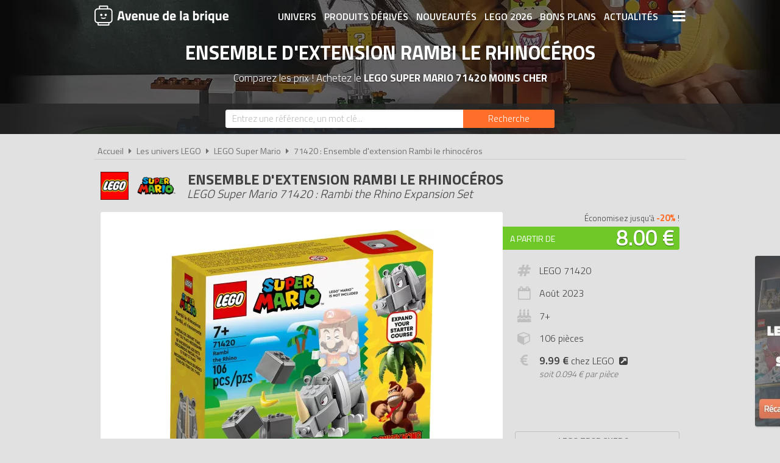

--- FILE ---
content_type: text/html; charset=UTF-8
request_url: https://www.avenuedelabrique.com/lego-super-mario/71420-ensemble-d-extension-rambi-le-rhinoceros/p9205
body_size: 9560
content:
<!DOCTYPE html> 
<html lang="fr" xmlns:og="http://ogp.me/ns#">
    <head>
        <meta http-equiv="Content-Type" content="text/html; charset=utf-8" /> 
        <title>LEGO Super Mario 71420 pas cher, Ensemble d'extension Rambi le rhinocéros</title>
        <meta name="description" content="Comparez les prix du LEGO Super Mario 71420 avant de l'acheter ! Les enfants de 7 ans et plus vont vivre des aventures LEGO Super Mario à tout casser avec..." /> 
        <meta name="keywords" content="lego super mario 71420, lego 71420, lego super mario 71420 pas cher, lego 71420 pas cher, achat lego super mario 71420, achat lego 71420, achat lego super mario 71420 pas cher, achat lego 71420 pas cher, prix lego 71420, prix lego super mario 71420" /> 
        <meta name="robots" content="noodp" /> 
        <meta property="og:title" content="LEGO Super Mario 71420 pas cher, Ensemble d'extension Rambi le rhinocéros" /> 
        <meta property="og:description" content="Comparez les prix du LEGO Super Mario 71420 avant de l'acheter ! Les enfants de 7 ans et plus vont vivre des aventures LEGO Super Mario à tout casser avec l’Ensemble d'extension Rambi le rhinocéros (71420). Le set inclut ..." /> 
        <meta property="og:type" content="article" /> 
        <meta property="og:image" content="https://www.avenuedelabrique.com/img/produits/71420/71420-ensemble-d-extension-rambi-le-rhinoceros-2-1682692390.jpg" /> 
        <meta property="og:url" content="https://www.avenuedelabrique.com/lego-super-mario/71420-ensemble-d-extension-rambi-le-rhinoceros/p9205" />
        <meta property="og:locale" content="fr_FR" />
        <meta property="og:site_name" content="Avenue de la brique" />
        <meta name="twitter:card" content="summary" />
        <meta name="twitter:url" content="https://www.avenuedelabrique.com/lego-super-mario/71420-ensemble-d-extension-rambi-le-rhinoceros/p9205" />
        <meta name="twitter:title" content="LEGO Super Mario 71420 pas cher, Ensemble d'extension Rambi le rhinocéros" />        <meta name="twitter:description" content="Comparez les prix du LEGO Super Mario 71420 avant de l'acheter ! Les enfants de 7 ans et plus vont vivre des aventures LEGO Super Mario à tout casser avec l’Ensemble d'extension Rambi le rhinocéros (71420). Le set inclut ..." /> 
        <meta name="twitter:image" content="https://www.avenuedelabrique.com/img/produits/71420/71420-ensemble-d-extension-rambi-le-rhinoceros-2-1682692390.jpg" /> 
        <meta name="twitter:site" content="@adlb_com" />
        <meta name="twitter:creator" content="@adlb_com" />
        <meta name="viewport" content="width=device-width, initial-scale=1, minimum-scale=1, maximum-scale=5" />
        <link rel="canonical" href="https://www.avenuedelabrique.com/lego-super-mario/71420-ensemble-d-extension-rambi-le-rhinoceros/p9205">                <link rel="shortcut icon" href="/favicon.ico" type="image/x-icon" />
        <link href="https://fonts.googleapis.com/css?family=Titillium+Web:300,400,600,700&display=swap" rel="stylesheet preload" as="style"/>
        <link href="/css/site.css?1759914812" rel="stylesheet" type="text/css"/>
        <link href="/css/vendors.css?1648218522" rel="stylesheet" type="text/css" defer/>
        <link href="/css/responsive.css?1759915058" rel="stylesheet" type="text/css" defer/>
        <link rel="alternate" type="application/rss+xml" title="RSS" href="https://www.avenuedelabrique.com/rss/actualites.rss" />
                    </head>
    <body data-wr="/">
        <header class="header">
	<div class="wrapper">
		<a href="/" class="header-logo" title="Avenue de la brique, comparateur de prix LEGO">Avenue de la brique</a>		<i class="fa fa-bars header-menu-icon header-menu-open"></i>
		<i class="fa fa-times header-menu-icon header-menu-close"></i>
		<ul class="header-menu">
			<li><a href="/les-univers-lego" title="Les univers LEGO">Univers</a></li>
			<li><a href="/les-produits-derives-lego" title="Les produits dérivés LEGO">Produits dérivés</a></li>
			<li><a href="/nouveautes-lego" title="Les nouveautés LEGO">Nouveautés</a></li>
			<li><a href="/lego-2026" title="Tous les LEGO de 2026">LEGO 2026</a></li>
			<li><a href="/promotions-et-bons-plans-lego" title="Les promotions et bons plans LEGO">Bons plans</a></li>
			<li><a href="/actualites-lego" title="Les actualités LEGO">Actualités</a></li>
			<li><a href="/associations-lego" title="Les associations de fans de LEGO">Associations de fans</a></li>
			<li><a href="/expositions-lego" title="Les expositions LEGO">Expositions LEGO</a></li>
			<li><a href="/les-lego-les-plus-chers" title="Les sets LEGO les plus chers">LEGO les plus chers</a></li>
			<li><a href="/les-derniers-lego-ajoutes" title="Les derniers sets LEGO ajoutés sur Avenue de la brique">Derniers LEGO ajoutés</a></li>
		</ul>
	</div>
</header>        <div class="container"><div itemscope itemtype="http://schema.org/Product">

		
			<span itemprop="name" class="hid">LEGO Super Mario 71420 Ensemble d'extension Rambi le rhinocéros</span>
		<div class="bans">
			<img src="/img/categories/thumbs/super-mario-banniere_1280x220.jpg" width="1280" height="220" alt="Achat LEGO Super Mario 71420 Ensemble d'extension Rambi le rhinocéros pas cher"/>
			<p class="bans-titre">Ensemble d'extension Rambi le rhinocéros</p>
			<h1 class="bans-stitre">Comparez les prix ! Achetez le <strong>LEGO Super Mario 71420 moins cher</strong></h1>
		</div>		
	
	<div class="search-form ">
	<div class="wrapper">
		<form action="/recherches/go" novalidate="novalidate" id="searchForm" method="post" accept-charset="utf-8"><div style="display:none;"><input type="hidden" name="_method" value="POST"/></div>		<input name="data[Recherche][recherche]" class="sf-field" placeholder="Entrez une référence, un mot clé..." type="text" id="RechercheRecherche"/>		<button class="sf-btn" aria-label="Rechercher" type="submit"><span>Recherche</span><i class="fa fa-search"></i></button>		</form>	
	</div>
</div>		<div class="wrapper">
		<nav class="fil">
			<ul itemscope itemtype="http://schema.org/BreadcrumbList">
				<li><a href="/" title="Avenue de la brique, comparateur de prix LEGO">Accueil</a></li>
				<li class="sep"><i class="fa fa-caret-right"></i></li>
				<li itemscope itemprop="itemListElement" itemtype="http://schema.org/ListItem">
																	<a href="/les-univers-lego" id="/les-univers-lego" itemid="c0" title="Les univers LEGO" itemscope itemtype="http://schema.org/Thing" itemprop="item"><span itemprop="name">Les univers LEGO</span></a>
										<meta itemprop="position" content="1"/>
				</li>
				<li class="sep"><i class="fa fa-caret-right"></i></li>
				<li itemscope itemprop="itemListElement" itemtype="http://schema.org/ListItem">
																<a href="/lego-super-mario/c89" id="/lego-super-mario/c89" itemid="c89" title="LEGO Super Mario" itemscope itemtype="http://schema.org/Thing" itemprop="item"><span itemprop="name">LEGO Super Mario</span></a>
										<meta itemprop="position" content="2"/>
				</li>
				<li class="sep"><i class="fa fa-caret-right"></i></li>
				<li itemscope itemprop="itemListElement" itemtype="http://schema.org/ListItem">
																<a href="/lego-super-mario/71420-ensemble-d-extension-rambi-le-rhinoceros/p9205" id="/lego-super-mario/71420-ensemble-d-extension-rambi-le-rhinoceros/p9205" itemid="p9205" title="LEGO Super Mario 71420 : Ensemble d'extension Rambi le rhinocéros" itemscope itemtype="http://schema.org/Thing" itemprop="item"><span itemprop="name">71420 : Ensemble d'extension Rambi le rhinocéros</span></a>
										<meta itemprop="position" content="3"/>
				</li>
			</ul>
		</nav>

		<div class="prodf-header">
			<div class="prodf-logo"><a href="/lego-super-mario/c89"><img src="/img/categories/thumbs/super-mario-logo_0x80.png" alt="LEGO Super Mario"/></a></div>
			<h2 class="prodf-libelle titre sl">Ensemble d'extension Rambi le rhinocéros <span>LEGO Super Mario 71420 : Rambi the Rhino Expansion Set</span></h2>
		</div>
		
		<div class="prodf">
			<span class="hid" itemprop="category">Super Mario</span>
			<span class="hid" itemprop="model">71420</span>
			<span class="hid" itemprop="brand" itemtype="https://schema.org/Brand" itemscope><meta itemprop="name" content="LEGO" /></span>
			<span class="hid" itemprop="sku">5702017415727</span>			<span class="hid" itemprop="gtin13">5702017415727</span>			<span class="hid" itemprop="url">https://www.avenuedelabrique.com/lego-super-mario/71420-ensemble-d-extension-rambi-le-rhinoceros/p9205</span>			
			<div class="prodf-img">
				<a href="/img/produits/71420/thumbs/71420-ensemble-d-extension-rambi-le-rhinoceros-2-1682692390_1000x0.jpg" class="zoom-img" rel="71420" title="LEGO Super Mario 71420 : Ensemble d'extension Rambi le rhinocéros">
					<img src="/img/produits/71420/thumbs/71420-ensemble-d-extension-rambi-le-rhinoceros-2-1682692390_0x420.jpg" width="432" height="420" alt="LEGO Super Mario 71420 Ensemble d'extension Rambi le rhinocéros" itemprop="image" >				</a>
			</div>

			<div class="prodf-prix" itemprop="offers" itemscope itemtype="http://schema.org/AggregateOffer">
				<meta itemprop="priceCurrency" content="EUR" />
												<span class="lib"><a href="/go/px/98913" target="_blank" rel="sponsored">A partir de</a></span>
				<span class="px"><a href="/go/px/98913" target="_blank" rel="sponsored">8.00 &euro;</a></span>
				<span class="px-hidden" itemprop="lowPrice">8</span>
				<span class="px-hidden" itemprop="highPrice">20.99</span>				<span class="hid" itemprop="offerCount">7</span>
							</div>

			
			<span class="prodf-reduc" title="Par rapport au prix de référence du LEGO Shop">Économisez jusqu'à <strong>-20%</strong> !</span>			
			
			<div class="prodf-data">
				<ul class="prodf-infos">
					<li><i class="fa fa-hashtag"></i>LEGO 71420</li>					<li><i class="fa fa-calendar-o"></i>Août&nbsp;<span itemprop="releaseDate">2023</span></li>					<li><i class="fa fa-birthday-cake"></i>7+</li>					<li><i class="fa fa-cube"></i>106 pièces</li>																<li>
							<i class="fa fa-eur"></i>
							<a href="https://www.avenuedelabrique.com/go/lego/9205" target="_blank" ref="sponsored"><strong>9.99 &euro;</strong> chez LEGO<i class="fa fa-external-link-square"></i></a>
							<span class="prodf-ppp">soit <em>0.094 € par pièce</em></span>						</li>
									</ul>
				<ul class="prodf-actions">
					<li class="prodf-action-alerte tip" data-popup="alerte-popup" tip-content="Le <strong>LEGO Super Mario 71420</strong> est <strong>trop cher</strong> ? Soyez informé de la <strong>baisse de prix</strong> du set en créant une alerte" title="Soyez informé de la baisse de prix du set en créant une alerte"><i class="fa fa-bell fa-fw"></i><span>LEGO trop cher ?</span><span>Soyez informé de la baisse du prix du set !</span></li>	
				</ul>
				<div class="alerte-popup to-popup">
	<p class="popup-titre">Soyez informé de la baisse de prix du produit</p>
	<!-- <p class="popup-titre">Créer une alerte prix</p>
	<p class="popup-stitre">Soyez immédiatement informé de la baisse de prix du produit</p> -->
	<div class="notif notif-note"><p>Le meilleur prix du <strong>LEGO Super Mario 71420</strong> est actuellement de <strong>8.00 &euro;</strong></p></div>
	<div class="popup-content">
		<form action="/alertes/creer" id="formAlerte" class="popup-form" autocomplete="off" method="post" accept-charset="utf-8"><div style="display:none;"><input type="hidden" name="_method" value="POST"/></div>		<input type="hidden" name="data[Alerte][produit_id]" value="9205" id="AlerteProduitId"/>		<div class="popup-form-result"></div>
		<div class="popup-form-fields">
			<div class="input text required"><i class="fa fa-euro fa-fw" title="A partir de quel prix souhaitez-vous être alerté ?"></i><input name="data[Alerte][prix]" placeholder="A partir de quel prix souhaitez-vous être alerté ?" type="text" id="AlertePrix" required="required"/></div>			<div class="input email required"><i class="fa fa-envelope fa-fw" title="Veuillez indiquer votre adresse email"></i><input name="data[Alerte][email]" placeholder="Veuillez saisir votre adresse email" maxlength="255" type="email" id="AlerteEmail" required="required"/></div>			<div class="submit"><input type="submit" value="Créer une alerte"/></div>	
		</div>
		</form>	
	</div>
</div>				<a href="#" class="prodf-btn-px">Voir les prix</a>
			</div>
		</div>

				<h3 class="prodf-titre titre">Images <span>LEGO Super Mario 71420</span></h3>
		<ul class="prodf-imgs">
									<li>
				<a href="/img/produits/71420/thumbs/71420-ensemble-d-extension-rambi-le-rhinoceros-3-1682692390_1000x0.jpg" class="zoom-img" rel="71420" title="LEGO Super Mario 71420 Ensemble d'extension Rambi le rhinocéros">
					<img src="/img/site/thumbs/image-non-chargee_0x140.png" width="144" height="140" alt="LEGO Super Mario 71420 Ensemble d'extension Rambi le rhinocéros" class="img-off" data-src="produits/71420/thumbs/71420-ensemble-d-extension-rambi-le-rhinoceros-3-1682692390_0x140.jpg" >				</a>
			</li>
						<li>
				<a href="/img/produits/71420/thumbs/71420-ensemble-d-extension-rambi-le-rhinoceros-1-1682692390_1000x0.jpg" class="zoom-img" rel="71420" title="LEGO Super Mario 71420 Ensemble d'extension Rambi le rhinocéros">
					<img src="/img/site/thumbs/image-non-chargee_0x140.png" width="270" height="140" alt="LEGO Super Mario 71420 Ensemble d'extension Rambi le rhinocéros" class="img-off" data-src="produits/71420/thumbs/71420-ensemble-d-extension-rambi-le-rhinoceros-1-1682692390_0x140.jpg" >				</a>
			</li>
					</ul>	
				
		<h3 class="prodf-titre titre">Description <span>LEGO Super Mario 71420</span></h3>
		<div class="prodf-desc" itemprop="description">
			<p>Les enfants de 7 ans et plus vont vivre des aventures LEGO Super Mario à tout casser avec l’Ensemble d'extension Rambi le rhinocéros (71420). Le set inclut la figurine LEGO en briques de Rambi que les personnages interactifs LEGO Mario, LEGO Luigi ou LEGO Peach (non inclus) peuvent chevaucher. Rambi déclenche des effets sonores sur le personnage interactif lorsqu’il marche, charge les rochers ou se déplace. Remarque : un Pack de démarrage 71360, 71387 ou 71403 est requis pour le jeu interactif.</p>
<p>Application compagnon<br />
Retrouvez les instructions de montage dans l’application compagnon LEGO Super Mario, source d’idées pour construire et jouer différemment et plateforme de partage sécurisée pour les enfants.</p>
<p>Créativité illimitée<br />
Les jouets LEGO Super Mario à collectionner constituent de superbes cadeaux. Avec les Packs de démarrage et les Ensembles d’extension, les fans peuvent agrandir, transformer et personnaliser leurs niveaux pour des heures de jeu et de collecte de pièces.</p>
<p>- Piétiner et renverser des rochers – Passez au niveau supérieur avec l’Ensemble d'extension Rambi le rhinocéros LEGO Super Mario (71420), incluant une figurine en briques de Rambi et des rochers<br />
- Chevaucher Rambi – Asseyez LEGO Mario, LEGO Luigi ou LEGO Peach (personnages non inclus) sur Rambi, puis faites marcher le rhinocéros ou faites-lui renverser des objets pour déclencher des réactions numériques sur le personnage interactif<br />
- Des rochers à empiler – Chargez les rochers avec Rambi pour les renverser et découvrir une banane cachée<br />
- Cadeau pour les enfants de 7 ans et plus – Offrez ce set de 106 pièces pour un anniversaire ou les fêtes aux enfants qui possèdent déjà un Pack de démarrage LEGO Super Mario (71360, 71387 ou 71403), nécessaire pour le jeu interactif<br />
- Un personnage à construire en briques – Rambi mesure plus de 6 cm de haut, 11 cm de long et 5 cm de large, et peut être combiné à d’autres sets LEGO Super Mario<br />
- Construction assistée par application – Téléchargez l’appli LEGO Super Mario qui propose des instructions de montage, des idées créatives et plus encore. Pour la liste des appareils Android et iOS compatibles, consulter LEGO.com/devicecheck<br />
- Stimuler l’imagination – Conçus pour jouer seul ou à plusieurs, les sets LEGO Super Mario offrent des possibilités d’extension et de transformation ainsi que de nombreux défis amusants et créatifs récompensés par des pièces numériques<br />
- Excellente qualité – Depuis 1958, les éléments LEGO sont conformes aux normes industrielles les plus rigoureuses, afin de garantir qu’ils s’assemblent facilement et solidement<br />
- La sécurité, notre priorité – Les briques LEGO sont soumises à des tests de chute, de chaleur, d’écrasement et de torsion, puis analysées afin de s’assurer qu’elles satisfont aux normes de sécurité les plus exigeantes</p>
			<hr>
			<p>Tous les prix du <a href="https://www.avenuedelabrique.com/lego-super-mario/71420-ensemble-d-extension-rambi-le-rhinoceros/p9205">LEGO Super Mario 71420 Ensemble d'extension Rambi le rhinocéros (Rambi the Rhino Expansion Set)</a> sur Avenue de la brique, comparateur de prix 100% LEGO.<br>
			Code EAN du LEGO Super Mario 71420 : 5702017415727.&nbsp;</p>
		</div>
	</div>

	<div class="promos-ban mobile-off promos-ban-prod">
	<div class="promos-slider">
											<a href="https://www.avenuedelabrique.com/go/ba/693" target="_blank" class="promo-ban" rel="sponsored" title="Nouveaux LEGO Pokémon 2026">
								<img src="/img/bannieres/thumbs/1768232117-728x90_728x90.jpg" width="728" height="90" alt="Nouveaux LEGO Pokémon 2026" class="promo-ban"/>			</a>
														<a href="https://www.avenuedelabrique.com/go/ba/692" target="_blank" class="promo-ban" rel="sponsored" title="Nouveaux LEGO Botanicals 2026">
								<img src="/img/bannieres/thumbs/1767782404-728x90_728x90.jpg" width="728" height="90" alt="Nouveaux LEGO Botanicals 2026" class="promo-ban"/>			</a>
							
	</div>
</div>
<div class="promos mobile-on promos-prod">
	<div class="promos-slider">
											<a href="https://www.avenuedelabrique.com/go/ba/693" target="_blank" class="promo" rel="sponsored" title="Nouveaux LEGO Pokémon 2026">
								<img src="/img/bannieres/thumbs/1768232090-300x250_300x250.jpg" width="300" height="250" alt="Nouveaux LEGO Pokémon 2026" class="promo"/>			</a>
														<a href="https://www.avenuedelabrique.com/go/ba/692" target="_blank" class="promo" rel="sponsored" title="Nouveaux LEGO Botanicals 2026">
								<img src="/img/bannieres/thumbs/1767782404-300x250_300x250.jpg" width="300" height="250" alt="Nouveaux LEGO Botanicals 2026" class="promo"/>			</a>
							
	</div>
</div>

	<div class="sec sec-white prodf-comp">
		<div class="wrapper">
			<h3 class="prodf-titre titre cut">Comparateur de prix <span>LEGO Super Mario 71420</span></h3>
						<ul class="prodf-comp-fdp">
				<li data-afdp="0" class="on">Sans livraison</li>
				<li data-afdp="1">Avec livraison</li>
			</ul>
			<div class="prodf-comp-px">
																			<div class="prodf-px on " data-prix="8" data-total=17.99" data-index="1">
						<a href="/go/px/98913" target="_blank" rel="sponsored">
							<span class="prodf-px-logo"><img src="/img/site/thumbs/image-non-chargee_0x50.png" width="231" height="50" class="img-off" alt="Acheter LEGO Super Mario 71420 chez Cdiscount" data-src="magasins/thumbs/cdiscount-logo_0x50.png" ></span>
							<span class="prodf-px-date">Vu le <span>23/01/2026 à 21h27</span></span>
							<span class="prodf-px-prix">8.00 &euro;</span>
							<span class="prodf-px-tot ">17.99 &euro;</span>
							<span class="prodf-px-btn"><span>Voir l'offre</span><i class="fa fa-external-link-square"></i></span>
						</a>
						<span class="prodf-px-fdp tip" tip-content="<u>Pour les produits vendus par Cdiscount</u><br />
- Livraison en point relais : <strong>2.99€</strong><br />
- Livraison à domicile : <strong>4.99€</strong><br />
- Livraison en point relais gratuite <strong>dès 25€ d'achat</strong><br />
<br />
<u>Pour les produits vendus sur la marketplace</u><br />
- Frais de livraison variables en fonction des vendeurs">
							<i class="fa fa-truck"></i>
							<i class="fa fa-info-circle" ></i><span class="fdp">+9.99 &euro;</span>
													</span>
											</div>
																			<div class="prodf-px  " data-prix="9.9" data-total=21.08" data-index="2">
						<a href="/go/px/101483" target="_blank" rel="sponsored">
							<span class="prodf-px-logo"><img src="/img/site/thumbs/image-non-chargee_0x50.png" width="103" height="50" class="img-off" alt="Acheter LEGO Super Mario 71420 chez Fnac [Marketplace]" data-src="magasins/thumbs/fnac-marketplace-logo_0x50.png" ></span>
							<span class="prodf-px-date">Vu le <span>23/01/2026 à 21h30</span></span>
							<span class="prodf-px-prix">9.90 &euro;</span>
							<span class="prodf-px-tot ">21.08 &euro;</span>
							<span class="prodf-px-btn"><span>Voir l'offre</span><i class="fa fa-external-link-square"></i></span>
						</a>
						<span class="prodf-px-fdp tip" tip-content="Frais de livraison variables en fonction des vendeurs de la marketplace.">
							<i class="fa fa-truck"></i>
							<i class="fa fa-info-circle" ></i><span class="fdp">+11.18 &euro;</span>
													</span>
											</div>
																			<div class="prodf-px  " data-prix="9.99" data-total=19.98" data-index="3">
						<a href="/go/px/98941" target="_blank" rel="sponsored">
							<span class="prodf-px-logo"><img src="/img/site/thumbs/image-non-chargee_0x50.png" width="169" height="50" class="img-off" alt="Acheter LEGO Super Mario 71420 chez Rakuten" data-src="magasins/thumbs/rakuten-priceminister-logo_0x50.png" ></span>
							<span class="prodf-px-date">Vu le <span>23/01/2026 à 21h37</span></span>
							<span class="prodf-px-prix">9.99 &euro;</span>
							<span class="prodf-px-tot ">19.98 &euro;</span>
							<span class="prodf-px-btn"><span>Voir l'offre</span><i class="fa fa-external-link-square"></i></span>
						</a>
						<span class="prodf-px-fdp tip" tip-content="Frais de livraison variables en fonction des vendeurs de la marketplace.">
							<i class="fa fa-truck"></i>
							<i class="fa fa-info-circle" ></i><span class="fdp">+9.99 &euro;</span>
													</span>
											</div>
																			<div class="prodf-px  " data-prix="15.6" data-total=19.5" data-index="4">
						<a href="/go/px/102952" target="_blank" rel="sponsored">
							<span class="prodf-px-logo"><img src="/img/site/thumbs/image-non-chargee_0x50.png" width="294" height="50" class="img-off" alt="Acheter LEGO Super Mario 71420 chez Galaxus" data-src="magasins/thumbs/galaxus-logo_0x50.png" ></span>
							<span class="prodf-px-date">Vu le <span>23/01/2026 à 21h34</span></span>
							<span class="prodf-px-prix">15.60 &euro;</span>
							<span class="prodf-px-tot ">19.50 &euro;</span>
							<span class="prodf-px-btn"><span>Voir l'offre</span><i class="fa fa-external-link-square"></i></span>
						</a>
						<span class="prodf-px-fdp tip" tip-content="En général, tous les produits sont livrés gratuitement en France.">
							<i class="fa fa-truck"></i>
							<i class="fa fa-info-circle" ></i><span class="fdp">+3.90 &euro;</span>
													</span>
											</div>
																			<div class="prodf-px  afdp-on" data-prix="15.88" data-total=15.88" data-index="5">
						<a href="/go/px/99106" target="_blank" rel="sponsored">
							<span class="prodf-px-logo"><img src="/img/site/thumbs/image-non-chargee_0x50.png" width="157" height="50" class="img-off" alt="Acheter LEGO Super Mario 71420 chez Amazon" data-src="magasins/thumbs/amazon-logo_0x50.png" ></span>
							<span class="prodf-px-date">Vu le <span>23/01/2026 à 21h22</span></span>
							<span class="prodf-px-prix">15.88 &euro;</span>
							<span class="prodf-px-tot ">15.88 &euro;</span>
							<span class="prodf-px-btn"><span>Voir l'offre</span><i class="fa fa-external-link-square"></i></span>
						</a>
						<span class="prodf-px-fdp tip" tip-content="<u>Pour les produits expédiés par Amazon</u><br />
- Livraison gratuite pour les membres Prime<br />
- Livraison à domicile : <strong>4.99€</strong><br />
- Livraison gratuite <strong>dès 35€ d'achat</strong>">
							<i class="fa fa-truck"></i>
							<i class="fa fa-info-circle" ></i><span class="fdp">gratuite</span>
													</span>
											</div>
																			<div class="prodf-px  " data-prix="19.18" data-total=19.18" data-index="6">
						<a href="/go/px/129958" target="_blank" rel="sponsored">
							<span class="prodf-px-logo"><img src="/img/site/thumbs/image-non-chargee_0x50.png" width="274" height="50" class="img-off" alt="Acheter LEGO Super Mario 71420 chez Carrefour" data-src="magasins/thumbs/carrefour-logo_0x50.png" ></span>
							<span class="prodf-px-date">Vu le <span>23/01/2026 à 21h27</span></span>
							<span class="prodf-px-prix">19.18 &euro;</span>
							<span class="prodf-px-tot ">19.18 &euro;</span>
							<span class="prodf-px-btn"><span>Voir l'offre</span><i class="fa fa-external-link-square"></i></span>
						</a>
						<span class="prodf-px-fdp tip" tip-content="- Minimum de commande : <strong>30€</strong><br />
- Livraison gratuite <strong>dès 30€ d'achat</strong><br />
- Retrait gratuit en magasin">
							<i class="fa fa-truck"></i>
							<i class="fa fa-info-circle" ></i><span class="fdp">gratuite</span>
													</span>
											</div>
																			<div class="prodf-px  " data-prix="20.99" data-total=20.99" data-index="7">
						<a href="/go/px/116569" target="_blank" rel="sponsored">
							<span class="prodf-px-logo"><img src="/img/site/thumbs/image-non-chargee_0x50.png" width="135" height="50" class="img-off" alt="Acheter LEGO Super Mario 71420 chez Darty [Marketplace]" data-src="magasins/thumbs/darty-marketplace-logo_0x50.png" ></span>
							<span class="prodf-px-date">Vu le <span>23/01/2026 à 21h29</span></span>
							<span class="prodf-px-prix">20.99 &euro;</span>
							<span class="prodf-px-tot ">20.99 &euro;</span>
							<span class="prodf-px-btn"><span>Voir l'offre</span><i class="fa fa-external-link-square"></i></span>
						</a>
						<span class="prodf-px-fdp tip" tip-content="Frais de livraison variables en fonction des vendeurs de la marketplace.">
							<i class="fa fa-truck"></i>
							<i class="fa fa-info-circle" ></i><span class="fdp">gratuite</span>
													</span>
											</div>
							</div>
			<p class="prodf-px-legende">Seules les <u>livraisons en point relais ou à domicile</u> sont prises en compte ici. Certains marchands proposent le <u>retrait en magasin</u> qui peut être plus avantageux. Consultez l'icône <i class="fa fa-info-circle"></i> pour plus d'informations sur les modes de livraison proposés.</p>
					</div>
	</div>

	
		<div class="wrapper">
		<h3 class="prodf-titre titre">Vidéos <span>LEGO Super Mario 71420</span></h3>
		<ul class="prodf-videos">
			
						<li>
				<a href="https://www.youtube-nocookie.com/embed/xljLw7vIpEo" class="zoom-video"  title="Vidéo LEGO Super Mario 71420 : Ensemble d'extension Rambi le rhinocéros">
					<img src="https://img.youtube.com/vi/xljLw7vIpEo/0.jpg" alt="Vidéo LEGO Super Mario 71420 : Ensemble d&#039;extension Rambi le rhinocéros"/>					<span></span><i class="fa fa-play-circle"></i>
				</a>
			</li>
						<li>
				<a href="https://www.youtube-nocookie.com/embed/N_1fBjULUDE" class="zoom-video"  title="Vidéo LEGO Super Mario 71420 : Ensemble d'extension Rambi le rhinocéros">
					<img src="https://img.youtube.com/vi/N_1fBjULUDE/0.jpg" alt="Vidéo LEGO Super Mario 71420 : Ensemble d&#039;extension Rambi le rhinocéros"/>					<span></span><i class="fa fa-play-circle"></i>
				</a>
			</li>
				
		</ul>
	</div>
	
		<div class="sec sec-yellow">
		<div class="wrapper">
			<h3 class="prodf-titre titre">Notices de montage <span>LEGO Super Mario 71420</span></h3>
			<ul class="prodf-notices">
								<li>
										<a href="https://www.lego.com/cdn/product-assets/product.bi.core.pdf/6489911.pdf" class="zoom-pdf" target="_blank" rel="noreferrer" title="Notice de montage LEGO Super Mario 71420 : Ensemble d'extension Rambi le rhinocéros">
						<img src="/img/site/thumbs/image-non-chargee_0x140.png" width="168" height="140" title="Notice de montage LEGO Super Mario 71420 : Ensemble d'extension Rambi le rhinocéros" alt="Notice LEGO 71420" class="img-off" data-src="notices/71420/thumbs/1690890448_0x140.png" >												<span></span><i class="fa fa-file-pdf-o"></i>
					</a>
				</li>
								<li>
										<a href="https://www.lego.com/cdn/product-assets/product.bi.additional.main.pdf/71420_01_BI_Build_Main.pdf" class="zoom-pdf" target="_blank" rel="noreferrer" title="Notice de montage LEGO Super Mario 71420 : Ensemble d'extension Rambi le rhinocéros">
						Notice n°2						<span></span><i class="fa fa-file-pdf-o"></i>
					</a>
				</li>
					
			</ul>
		</div>
	</div>
	
		<div class="wrapper">
		<div class="prodf-titre titre">Autres LEGO Super Mario <span> susceptibles de vous intéresser</span></div>
				<div class="prodf-prods">
									<a href="https://www.avenuedelabrique.com/lego-super-mario/71414-ensemble-d-extension-le-casse-tete-de-pico-condor/p8702" title="LEGO Super Mario 71414 - Ensemble d'extension Le casse-tête de Pico Condor" class="prodl">
				<span class="prodl-img"><img src="/img/site/thumbs/image-non-chargee_0x180.png" width="211" height="180" alt="LEGO Super Mario 71414 Ensemble d'extension Le casse-tête de Pico Condor" class="img-off" data-src="produits/71414/thumbs/71414-ensemble-d-extension-le-casse-tete-de-pico-condor-5-1668620217_0x180.jpg" ></span>
				<span class="prodl-libelle">Ensemble d'extension Le casse-tête de Pico Condor</span>
				<span class="prodl-ref">71414</span>
				<span class="prodl-prix">à partir de <span>19.99 &euro;</span></span>
							</a>
									<a href="https://www.avenuedelabrique.com/lego-super-mario/71422-ensemble-d-extension-pique-nique-chez-mario/p9329" title="LEGO Super Mario 71422 - Ensemble d’extension Pique-nique chez Mario" class="prodl">
				<span class="prodl-img"><img src="/img/site/thumbs/image-non-chargee_0x180.png" width="210" height="180" alt="LEGO Super Mario 71422 Ensemble d’extension Pique-nique chez Mario" class="img-off" data-src="produits/71422/thumbs/71422-ensemble-d-extension-pique-nique-chez-mario-2-1685707658_0x180.jpg" ></span>
				<span class="prodl-libelle">Ensemble d’extension Pique-nique chez Mario</span>
				<span class="prodl-ref">71422</span>
				<span class="prodl-prix">à partir de <span>28.99 &euro;</span></span>
				<span class="prodl-reduc">-24%</span>			</a>
									<a href="https://www.avenuedelabrique.com/lego-super-mario/71416-ensemble-d-extension-le-manege-de-la-vague-de-lave/p8704" title="LEGO Super Mario 71416 - Ensemble d'extension Le manège de la vague de lave" class="prodl">
				<span class="prodl-img"><img src="/img/site/thumbs/image-non-chargee_0x180.png" width="210" height="180" alt="LEGO Super Mario 71416 Ensemble d'extension Le manège de la vague de lave" class="img-off" data-src="produits/71416/thumbs/71416-ensemble-d-extension-le-manege-de-la-vague-de-lave-6-1668624197_0x180.jpg" ></span>
				<span class="prodl-libelle">Ensemble d'extension Le manège de la vague de lave</span>
				<span class="prodl-ref">71416</span>
				<span class="prodl-prix">à partir de <span>32.54 &euro;</span></span>
				<span class="prodl-reduc">-7%</span>			</a>
									<a href="https://www.avenuedelabrique.com/lego-super-mario/71417-ensemble-d-extension-l-aventure-dans-la-neige-de-morsinet/p8705" title="LEGO Super Mario 71417 - Ensemble d’extension L'aventure dans la neige de Morsinet" class="prodl">
				<span class="prodl-img"><img src="/img/site/thumbs/image-non-chargee_0x180.png" width="247" height="180" alt="LEGO Super Mario 71417 Ensemble d’extension L'aventure dans la neige de Morsinet" class="img-off" data-src="produits/71417/thumbs/71417-ensemble-d-extension-l-aventure-dans-la-neige-de-morsinet-4-1668624487_0x180.jpg" ></span>
				<span class="prodl-libelle">Ensemble d’extension L'aventure dans la neige de Morsinet</span>
				<span class="prodl-ref">71417</span>
				<span class="prodl-prix">à partir de <span>64.00 &euro;</span></span>
							</a>
									<a href="https://www.avenuedelabrique.com/lego-super-mario/71419-ensemble-d-extension-voyage-en-ballon-dans-le-jardin-de-peach/p8707" title="LEGO Super Mario 71419 - Ensemble d'extension Voyage en ballon dans le jardin de Peach" class="prodl">
				<span class="prodl-img"><img src="/img/site/thumbs/image-non-chargee_0x180.png" width="219" height="180" alt="LEGO Super Mario 71419 Ensemble d'extension Voyage en ballon dans le jardin de Peach" class="img-off" data-src="produits/71419/thumbs/71419-ensemble-d-extension-voyage-en-ballon-dans-le-jardin-de-peach-1-1668755026_0x180.jpg" ></span>
				<span class="prodl-libelle">Ensemble d'extension Voyage en ballon dans le jardin de Peach</span>
				<span class="prodl-ref">71419</span>
				<span class="prodl-prix">à partir de <span>45.34 &euro;</span></span>
				<span class="prodl-reduc">-9%</span>			</a>
									<a href="https://www.avenuedelabrique.com/lego-super-mario/71427-ensemble-d-extension-forteresses-volantes-de-larry-et-morton/p9385" title="LEGO Super Mario 71427 - Ensemble d'extension Forteresses volantes de Larry et Morton" class="prodl">
				<span class="prodl-img"><img src="/img/site/thumbs/image-non-chargee_0x180.png" width="155" height="180" alt="LEGO Super Mario 71427 Ensemble d'extension Forteresses volantes de Larry et Morton" class="img-off" data-src="produits/71427/thumbs/71427-ensemble-d-extension-forteresses-volantes-de-larry-et-morton-3-1688366858_0x180.jpg" ></span>
				<span class="prodl-libelle">Ensemble d'extension Forteresses volantes de Larry et Morton</span>
				<span class="prodl-ref">71427</span>
				<span class="prodl-prix">à partir de <span>113.99 &euro;</span></span>
							</a>
									<a href="https://www.avenuedelabrique.com/lego-super-mario/71415-ensemble-d-extension-costume-de-mario-de-glace-et-monde-glace/p8703" title="LEGO Super Mario 71415 - Ensemble d'extension Costume de Mario de glace et monde glacé" class="prodl">
				<span class="prodl-img"><img src="/img/site/thumbs/image-non-chargee_0x180.png" width="264" height="180" alt="LEGO Super Mario 71415 Ensemble d'extension Costume de Mario de glace et monde glacé" class="img-off" data-src="produits/71415/thumbs/71415-ensemble-d-extension-costume-de-mario-de-glace-et-monde-glace-5-1668620558_0x180.jpg" ></span>
				<span class="prodl-libelle">Ensemble d'extension Costume de Mario de glace et monde glacé</span>
				<span class="prodl-ref">71415</span>
				<span class="prodl-prix">à partir de <span>45.88 &euro;</span></span>
							</a>
									<a href="https://www.avenuedelabrique.com/lego-super-mario/71424-ensemble-d-extension-la-cabane-de-donkey-kong/p9202" title="LEGO Super Mario 71424 - Ensemble d'extension La cabane de Donkey Kong" class="prodl">
				<span class="prodl-img"><img src="/img/site/thumbs/image-non-chargee_0x180.png" width="219" height="180" alt="LEGO Super Mario 71424 Ensemble d'extension La cabane de Donkey Kong" class="img-off" data-src="produits/71424/thumbs/71424-ensemble-d-extension-la-cabane-de-donkey-kong-2-1682691862_0x180.jpg" ></span>
				<span class="prodl-libelle">Ensemble d'extension La cabane de Donkey Kong</span>
				<span class="prodl-ref">71424</span>
				<span class="prodl-prix">à partir de <span>60.44 &euro;</span></span>
							</a>
				
		</div>
	</div>
		

		<div class="clear"></div>
	</div>
	</div></div>
        <div class="focus" data-id="112">
	<i class="fa fa-times focus-stop"></i>
	<img src="/img/focus/thumbs/1765808519_280x280.jpg" width="280" height="280" alt="Les nouveautés LEGO de Janvier 2026 sont disponibles" class="focus-img" data-link="/go/fs/112" ></div>
        <footer class="footer">
	<div class="wrapper">
		<ul class="footer-menu">
									<li><a href="https://www.avenuedelabrique.com/pages/avenue-de-la-brique-comparateur-de-prix-lego/2" title="A propos d&#039;Avenue de la brique">A propos d&#039;Avenue de la brique</a></li>
									<li><a href="https://www.avenuedelabrique.com/pages/conditions-generales-d-utilisation/1" title="Conditions d&#039;utilisation">Conditions d&#039;utilisation</a></li>
									<li><a href="https://www.avenuedelabrique.com/pages/notre-politique-relative-aux-cookies/10" title="Cookies" target="_blank">Cookies</a></li>
									<li><a href="https://www.avenuedelabrique.com/plan-du-site" title="Plan du site">Plan du site</a></li>
									<li><a href="https://www.avenuedelabrique.com/pages/nous-contacter/3" title="Contact">Contact</a></li>
					</ul>
		<div class="footer-txt">
			<p><i class="fa fa-quote-right"></i>En quelques mots</p>
			<p>Avenue de la brique est un comparateur de prix <br>dédié aux jouets de la marque LEGO. <br>Profitez des meilleurs prix du moment. <br>Achetez vos LEGO moins chers.</p>
		</div>
		<div class="footer-stats">
						<p><i class="fa fa-pie-chart"></i>Quelques chiffres</p>
			<ul>
				<li><strong>839</strong> visiteurs ces 30 dernières minutes</li>
				<li><strong>40</strong> marchands partenaires</li>
				<li><strong>10307</strong> produits LEGO</li>
				<li><strong>32710</strong> prix référencés</li>
			</ul>
		</div>
		<div class="footer-social">
			<p>
				Suivez-vous sur les réseaux sociaux :
				<br>
				<a href="https://www.facebook.com/avenuedelabrique/" target="_blank" title="Avenue de la brique sur Facebook" rel="noreferrer"><img src="/img/site/thumbs/social-facebook-white_0x80.png" width="33" height="40" alt="Avenue de la brique sur Facebook"/></a>
				<a href="https://www.instagram.com/avenuedelabrique/" target="_blank" title="Avenue de la brique sur Instagram" rel="noreferrer"><img src="/img/site/thumbs/social-instagram-white_0x80.png" width="33" height="40" alt="Avenue de la brique sur Instagram"/></a>
				<a href="https://fr.pinterest.com/adlb_com/" target="_blank" title="Avenue de la brique sur Pinterest" rel="noreferrer"><img src="/img/site/thumbs/social-pinterest-white_0x80.png" width="33" height="40" alt="Avenue de la brique sur Pinterest"/></a>
				<a href="https://twitter.com/adlb_com" target="_blank" title="Avenue de la brique sur X (Twitter)" rel="noreferrer"><img src="/img/site/thumbs/social-x-white_0x80.png" width="33" height="40" alt="Avenue de la brique sur X (Twitter)"/></a>
				<a href="http://www.youtube.com/c/AvenuedelabriqueCom" target="_blank" title="Avenue de la brique sur Youtube" rel="noreferrer"><img src="/img/site/thumbs/social-youtube-white_0x80.png" width="33" height="40" alt="Avenue de la brique sur Youtube"/></a>
			</p>
		</div>
		<div class="footer-leg">
			LEGO, le logo LEGO, la figurine LEGO et les configurations de briques sont des marques commerciales du groupe LEGO. ©2026 The LEGO Group.
			<br>Avenuedelabrique.com est un site indépendant du groupe LEGO, il n'est pas sponsorisé ni validé par LEGO.
			<br>©2026 Avenuedelabrique.com. Tous droits réservés.
		</div>
	</div>
</footer>                        <script src="/js/site.min.js?1735728377" defer></script>
    </body>
</html>